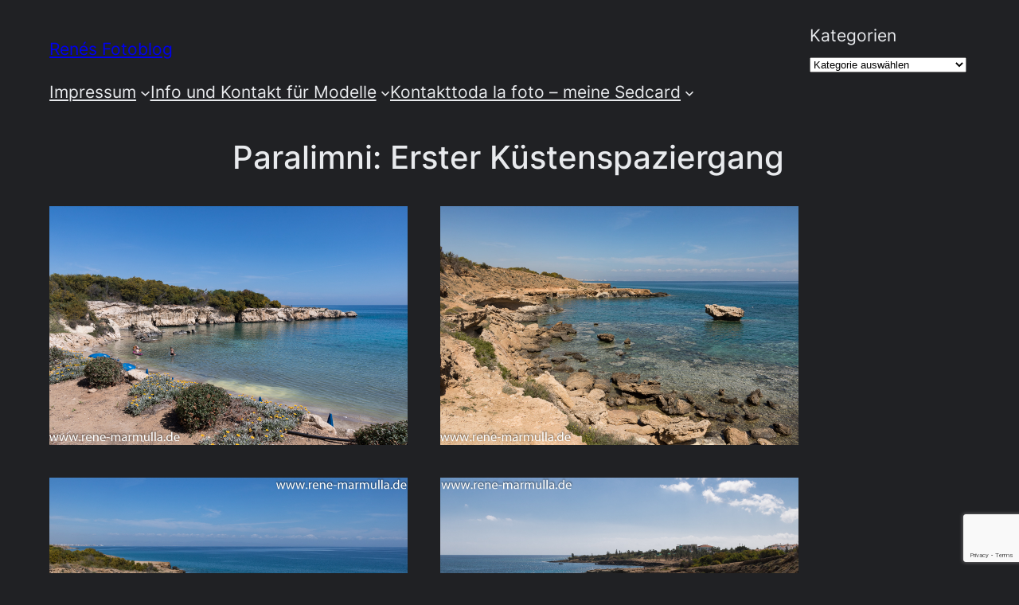

--- FILE ---
content_type: text/html; charset=utf-8
request_url: https://www.google.com/recaptcha/api2/anchor?ar=1&k=6Ld5PRIhAAAAALWuFXPaCJoNq83f_mLQTza6VpaZ&co=aHR0cHM6Ly93d3cucmVuZS1tYXJtdWxsYS5kZTo0NDM.&hl=en&v=PoyoqOPhxBO7pBk68S4YbpHZ&size=invisible&anchor-ms=20000&execute-ms=30000&cb=gf7k84ymcwft
body_size: 48566
content:
<!DOCTYPE HTML><html dir="ltr" lang="en"><head><meta http-equiv="Content-Type" content="text/html; charset=UTF-8">
<meta http-equiv="X-UA-Compatible" content="IE=edge">
<title>reCAPTCHA</title>
<style type="text/css">
/* cyrillic-ext */
@font-face {
  font-family: 'Roboto';
  font-style: normal;
  font-weight: 400;
  font-stretch: 100%;
  src: url(//fonts.gstatic.com/s/roboto/v48/KFO7CnqEu92Fr1ME7kSn66aGLdTylUAMa3GUBHMdazTgWw.woff2) format('woff2');
  unicode-range: U+0460-052F, U+1C80-1C8A, U+20B4, U+2DE0-2DFF, U+A640-A69F, U+FE2E-FE2F;
}
/* cyrillic */
@font-face {
  font-family: 'Roboto';
  font-style: normal;
  font-weight: 400;
  font-stretch: 100%;
  src: url(//fonts.gstatic.com/s/roboto/v48/KFO7CnqEu92Fr1ME7kSn66aGLdTylUAMa3iUBHMdazTgWw.woff2) format('woff2');
  unicode-range: U+0301, U+0400-045F, U+0490-0491, U+04B0-04B1, U+2116;
}
/* greek-ext */
@font-face {
  font-family: 'Roboto';
  font-style: normal;
  font-weight: 400;
  font-stretch: 100%;
  src: url(//fonts.gstatic.com/s/roboto/v48/KFO7CnqEu92Fr1ME7kSn66aGLdTylUAMa3CUBHMdazTgWw.woff2) format('woff2');
  unicode-range: U+1F00-1FFF;
}
/* greek */
@font-face {
  font-family: 'Roboto';
  font-style: normal;
  font-weight: 400;
  font-stretch: 100%;
  src: url(//fonts.gstatic.com/s/roboto/v48/KFO7CnqEu92Fr1ME7kSn66aGLdTylUAMa3-UBHMdazTgWw.woff2) format('woff2');
  unicode-range: U+0370-0377, U+037A-037F, U+0384-038A, U+038C, U+038E-03A1, U+03A3-03FF;
}
/* math */
@font-face {
  font-family: 'Roboto';
  font-style: normal;
  font-weight: 400;
  font-stretch: 100%;
  src: url(//fonts.gstatic.com/s/roboto/v48/KFO7CnqEu92Fr1ME7kSn66aGLdTylUAMawCUBHMdazTgWw.woff2) format('woff2');
  unicode-range: U+0302-0303, U+0305, U+0307-0308, U+0310, U+0312, U+0315, U+031A, U+0326-0327, U+032C, U+032F-0330, U+0332-0333, U+0338, U+033A, U+0346, U+034D, U+0391-03A1, U+03A3-03A9, U+03B1-03C9, U+03D1, U+03D5-03D6, U+03F0-03F1, U+03F4-03F5, U+2016-2017, U+2034-2038, U+203C, U+2040, U+2043, U+2047, U+2050, U+2057, U+205F, U+2070-2071, U+2074-208E, U+2090-209C, U+20D0-20DC, U+20E1, U+20E5-20EF, U+2100-2112, U+2114-2115, U+2117-2121, U+2123-214F, U+2190, U+2192, U+2194-21AE, U+21B0-21E5, U+21F1-21F2, U+21F4-2211, U+2213-2214, U+2216-22FF, U+2308-230B, U+2310, U+2319, U+231C-2321, U+2336-237A, U+237C, U+2395, U+239B-23B7, U+23D0, U+23DC-23E1, U+2474-2475, U+25AF, U+25B3, U+25B7, U+25BD, U+25C1, U+25CA, U+25CC, U+25FB, U+266D-266F, U+27C0-27FF, U+2900-2AFF, U+2B0E-2B11, U+2B30-2B4C, U+2BFE, U+3030, U+FF5B, U+FF5D, U+1D400-1D7FF, U+1EE00-1EEFF;
}
/* symbols */
@font-face {
  font-family: 'Roboto';
  font-style: normal;
  font-weight: 400;
  font-stretch: 100%;
  src: url(//fonts.gstatic.com/s/roboto/v48/KFO7CnqEu92Fr1ME7kSn66aGLdTylUAMaxKUBHMdazTgWw.woff2) format('woff2');
  unicode-range: U+0001-000C, U+000E-001F, U+007F-009F, U+20DD-20E0, U+20E2-20E4, U+2150-218F, U+2190, U+2192, U+2194-2199, U+21AF, U+21E6-21F0, U+21F3, U+2218-2219, U+2299, U+22C4-22C6, U+2300-243F, U+2440-244A, U+2460-24FF, U+25A0-27BF, U+2800-28FF, U+2921-2922, U+2981, U+29BF, U+29EB, U+2B00-2BFF, U+4DC0-4DFF, U+FFF9-FFFB, U+10140-1018E, U+10190-1019C, U+101A0, U+101D0-101FD, U+102E0-102FB, U+10E60-10E7E, U+1D2C0-1D2D3, U+1D2E0-1D37F, U+1F000-1F0FF, U+1F100-1F1AD, U+1F1E6-1F1FF, U+1F30D-1F30F, U+1F315, U+1F31C, U+1F31E, U+1F320-1F32C, U+1F336, U+1F378, U+1F37D, U+1F382, U+1F393-1F39F, U+1F3A7-1F3A8, U+1F3AC-1F3AF, U+1F3C2, U+1F3C4-1F3C6, U+1F3CA-1F3CE, U+1F3D4-1F3E0, U+1F3ED, U+1F3F1-1F3F3, U+1F3F5-1F3F7, U+1F408, U+1F415, U+1F41F, U+1F426, U+1F43F, U+1F441-1F442, U+1F444, U+1F446-1F449, U+1F44C-1F44E, U+1F453, U+1F46A, U+1F47D, U+1F4A3, U+1F4B0, U+1F4B3, U+1F4B9, U+1F4BB, U+1F4BF, U+1F4C8-1F4CB, U+1F4D6, U+1F4DA, U+1F4DF, U+1F4E3-1F4E6, U+1F4EA-1F4ED, U+1F4F7, U+1F4F9-1F4FB, U+1F4FD-1F4FE, U+1F503, U+1F507-1F50B, U+1F50D, U+1F512-1F513, U+1F53E-1F54A, U+1F54F-1F5FA, U+1F610, U+1F650-1F67F, U+1F687, U+1F68D, U+1F691, U+1F694, U+1F698, U+1F6AD, U+1F6B2, U+1F6B9-1F6BA, U+1F6BC, U+1F6C6-1F6CF, U+1F6D3-1F6D7, U+1F6E0-1F6EA, U+1F6F0-1F6F3, U+1F6F7-1F6FC, U+1F700-1F7FF, U+1F800-1F80B, U+1F810-1F847, U+1F850-1F859, U+1F860-1F887, U+1F890-1F8AD, U+1F8B0-1F8BB, U+1F8C0-1F8C1, U+1F900-1F90B, U+1F93B, U+1F946, U+1F984, U+1F996, U+1F9E9, U+1FA00-1FA6F, U+1FA70-1FA7C, U+1FA80-1FA89, U+1FA8F-1FAC6, U+1FACE-1FADC, U+1FADF-1FAE9, U+1FAF0-1FAF8, U+1FB00-1FBFF;
}
/* vietnamese */
@font-face {
  font-family: 'Roboto';
  font-style: normal;
  font-weight: 400;
  font-stretch: 100%;
  src: url(//fonts.gstatic.com/s/roboto/v48/KFO7CnqEu92Fr1ME7kSn66aGLdTylUAMa3OUBHMdazTgWw.woff2) format('woff2');
  unicode-range: U+0102-0103, U+0110-0111, U+0128-0129, U+0168-0169, U+01A0-01A1, U+01AF-01B0, U+0300-0301, U+0303-0304, U+0308-0309, U+0323, U+0329, U+1EA0-1EF9, U+20AB;
}
/* latin-ext */
@font-face {
  font-family: 'Roboto';
  font-style: normal;
  font-weight: 400;
  font-stretch: 100%;
  src: url(//fonts.gstatic.com/s/roboto/v48/KFO7CnqEu92Fr1ME7kSn66aGLdTylUAMa3KUBHMdazTgWw.woff2) format('woff2');
  unicode-range: U+0100-02BA, U+02BD-02C5, U+02C7-02CC, U+02CE-02D7, U+02DD-02FF, U+0304, U+0308, U+0329, U+1D00-1DBF, U+1E00-1E9F, U+1EF2-1EFF, U+2020, U+20A0-20AB, U+20AD-20C0, U+2113, U+2C60-2C7F, U+A720-A7FF;
}
/* latin */
@font-face {
  font-family: 'Roboto';
  font-style: normal;
  font-weight: 400;
  font-stretch: 100%;
  src: url(//fonts.gstatic.com/s/roboto/v48/KFO7CnqEu92Fr1ME7kSn66aGLdTylUAMa3yUBHMdazQ.woff2) format('woff2');
  unicode-range: U+0000-00FF, U+0131, U+0152-0153, U+02BB-02BC, U+02C6, U+02DA, U+02DC, U+0304, U+0308, U+0329, U+2000-206F, U+20AC, U+2122, U+2191, U+2193, U+2212, U+2215, U+FEFF, U+FFFD;
}
/* cyrillic-ext */
@font-face {
  font-family: 'Roboto';
  font-style: normal;
  font-weight: 500;
  font-stretch: 100%;
  src: url(//fonts.gstatic.com/s/roboto/v48/KFO7CnqEu92Fr1ME7kSn66aGLdTylUAMa3GUBHMdazTgWw.woff2) format('woff2');
  unicode-range: U+0460-052F, U+1C80-1C8A, U+20B4, U+2DE0-2DFF, U+A640-A69F, U+FE2E-FE2F;
}
/* cyrillic */
@font-face {
  font-family: 'Roboto';
  font-style: normal;
  font-weight: 500;
  font-stretch: 100%;
  src: url(//fonts.gstatic.com/s/roboto/v48/KFO7CnqEu92Fr1ME7kSn66aGLdTylUAMa3iUBHMdazTgWw.woff2) format('woff2');
  unicode-range: U+0301, U+0400-045F, U+0490-0491, U+04B0-04B1, U+2116;
}
/* greek-ext */
@font-face {
  font-family: 'Roboto';
  font-style: normal;
  font-weight: 500;
  font-stretch: 100%;
  src: url(//fonts.gstatic.com/s/roboto/v48/KFO7CnqEu92Fr1ME7kSn66aGLdTylUAMa3CUBHMdazTgWw.woff2) format('woff2');
  unicode-range: U+1F00-1FFF;
}
/* greek */
@font-face {
  font-family: 'Roboto';
  font-style: normal;
  font-weight: 500;
  font-stretch: 100%;
  src: url(//fonts.gstatic.com/s/roboto/v48/KFO7CnqEu92Fr1ME7kSn66aGLdTylUAMa3-UBHMdazTgWw.woff2) format('woff2');
  unicode-range: U+0370-0377, U+037A-037F, U+0384-038A, U+038C, U+038E-03A1, U+03A3-03FF;
}
/* math */
@font-face {
  font-family: 'Roboto';
  font-style: normal;
  font-weight: 500;
  font-stretch: 100%;
  src: url(//fonts.gstatic.com/s/roboto/v48/KFO7CnqEu92Fr1ME7kSn66aGLdTylUAMawCUBHMdazTgWw.woff2) format('woff2');
  unicode-range: U+0302-0303, U+0305, U+0307-0308, U+0310, U+0312, U+0315, U+031A, U+0326-0327, U+032C, U+032F-0330, U+0332-0333, U+0338, U+033A, U+0346, U+034D, U+0391-03A1, U+03A3-03A9, U+03B1-03C9, U+03D1, U+03D5-03D6, U+03F0-03F1, U+03F4-03F5, U+2016-2017, U+2034-2038, U+203C, U+2040, U+2043, U+2047, U+2050, U+2057, U+205F, U+2070-2071, U+2074-208E, U+2090-209C, U+20D0-20DC, U+20E1, U+20E5-20EF, U+2100-2112, U+2114-2115, U+2117-2121, U+2123-214F, U+2190, U+2192, U+2194-21AE, U+21B0-21E5, U+21F1-21F2, U+21F4-2211, U+2213-2214, U+2216-22FF, U+2308-230B, U+2310, U+2319, U+231C-2321, U+2336-237A, U+237C, U+2395, U+239B-23B7, U+23D0, U+23DC-23E1, U+2474-2475, U+25AF, U+25B3, U+25B7, U+25BD, U+25C1, U+25CA, U+25CC, U+25FB, U+266D-266F, U+27C0-27FF, U+2900-2AFF, U+2B0E-2B11, U+2B30-2B4C, U+2BFE, U+3030, U+FF5B, U+FF5D, U+1D400-1D7FF, U+1EE00-1EEFF;
}
/* symbols */
@font-face {
  font-family: 'Roboto';
  font-style: normal;
  font-weight: 500;
  font-stretch: 100%;
  src: url(//fonts.gstatic.com/s/roboto/v48/KFO7CnqEu92Fr1ME7kSn66aGLdTylUAMaxKUBHMdazTgWw.woff2) format('woff2');
  unicode-range: U+0001-000C, U+000E-001F, U+007F-009F, U+20DD-20E0, U+20E2-20E4, U+2150-218F, U+2190, U+2192, U+2194-2199, U+21AF, U+21E6-21F0, U+21F3, U+2218-2219, U+2299, U+22C4-22C6, U+2300-243F, U+2440-244A, U+2460-24FF, U+25A0-27BF, U+2800-28FF, U+2921-2922, U+2981, U+29BF, U+29EB, U+2B00-2BFF, U+4DC0-4DFF, U+FFF9-FFFB, U+10140-1018E, U+10190-1019C, U+101A0, U+101D0-101FD, U+102E0-102FB, U+10E60-10E7E, U+1D2C0-1D2D3, U+1D2E0-1D37F, U+1F000-1F0FF, U+1F100-1F1AD, U+1F1E6-1F1FF, U+1F30D-1F30F, U+1F315, U+1F31C, U+1F31E, U+1F320-1F32C, U+1F336, U+1F378, U+1F37D, U+1F382, U+1F393-1F39F, U+1F3A7-1F3A8, U+1F3AC-1F3AF, U+1F3C2, U+1F3C4-1F3C6, U+1F3CA-1F3CE, U+1F3D4-1F3E0, U+1F3ED, U+1F3F1-1F3F3, U+1F3F5-1F3F7, U+1F408, U+1F415, U+1F41F, U+1F426, U+1F43F, U+1F441-1F442, U+1F444, U+1F446-1F449, U+1F44C-1F44E, U+1F453, U+1F46A, U+1F47D, U+1F4A3, U+1F4B0, U+1F4B3, U+1F4B9, U+1F4BB, U+1F4BF, U+1F4C8-1F4CB, U+1F4D6, U+1F4DA, U+1F4DF, U+1F4E3-1F4E6, U+1F4EA-1F4ED, U+1F4F7, U+1F4F9-1F4FB, U+1F4FD-1F4FE, U+1F503, U+1F507-1F50B, U+1F50D, U+1F512-1F513, U+1F53E-1F54A, U+1F54F-1F5FA, U+1F610, U+1F650-1F67F, U+1F687, U+1F68D, U+1F691, U+1F694, U+1F698, U+1F6AD, U+1F6B2, U+1F6B9-1F6BA, U+1F6BC, U+1F6C6-1F6CF, U+1F6D3-1F6D7, U+1F6E0-1F6EA, U+1F6F0-1F6F3, U+1F6F7-1F6FC, U+1F700-1F7FF, U+1F800-1F80B, U+1F810-1F847, U+1F850-1F859, U+1F860-1F887, U+1F890-1F8AD, U+1F8B0-1F8BB, U+1F8C0-1F8C1, U+1F900-1F90B, U+1F93B, U+1F946, U+1F984, U+1F996, U+1F9E9, U+1FA00-1FA6F, U+1FA70-1FA7C, U+1FA80-1FA89, U+1FA8F-1FAC6, U+1FACE-1FADC, U+1FADF-1FAE9, U+1FAF0-1FAF8, U+1FB00-1FBFF;
}
/* vietnamese */
@font-face {
  font-family: 'Roboto';
  font-style: normal;
  font-weight: 500;
  font-stretch: 100%;
  src: url(//fonts.gstatic.com/s/roboto/v48/KFO7CnqEu92Fr1ME7kSn66aGLdTylUAMa3OUBHMdazTgWw.woff2) format('woff2');
  unicode-range: U+0102-0103, U+0110-0111, U+0128-0129, U+0168-0169, U+01A0-01A1, U+01AF-01B0, U+0300-0301, U+0303-0304, U+0308-0309, U+0323, U+0329, U+1EA0-1EF9, U+20AB;
}
/* latin-ext */
@font-face {
  font-family: 'Roboto';
  font-style: normal;
  font-weight: 500;
  font-stretch: 100%;
  src: url(//fonts.gstatic.com/s/roboto/v48/KFO7CnqEu92Fr1ME7kSn66aGLdTylUAMa3KUBHMdazTgWw.woff2) format('woff2');
  unicode-range: U+0100-02BA, U+02BD-02C5, U+02C7-02CC, U+02CE-02D7, U+02DD-02FF, U+0304, U+0308, U+0329, U+1D00-1DBF, U+1E00-1E9F, U+1EF2-1EFF, U+2020, U+20A0-20AB, U+20AD-20C0, U+2113, U+2C60-2C7F, U+A720-A7FF;
}
/* latin */
@font-face {
  font-family: 'Roboto';
  font-style: normal;
  font-weight: 500;
  font-stretch: 100%;
  src: url(//fonts.gstatic.com/s/roboto/v48/KFO7CnqEu92Fr1ME7kSn66aGLdTylUAMa3yUBHMdazQ.woff2) format('woff2');
  unicode-range: U+0000-00FF, U+0131, U+0152-0153, U+02BB-02BC, U+02C6, U+02DA, U+02DC, U+0304, U+0308, U+0329, U+2000-206F, U+20AC, U+2122, U+2191, U+2193, U+2212, U+2215, U+FEFF, U+FFFD;
}
/* cyrillic-ext */
@font-face {
  font-family: 'Roboto';
  font-style: normal;
  font-weight: 900;
  font-stretch: 100%;
  src: url(//fonts.gstatic.com/s/roboto/v48/KFO7CnqEu92Fr1ME7kSn66aGLdTylUAMa3GUBHMdazTgWw.woff2) format('woff2');
  unicode-range: U+0460-052F, U+1C80-1C8A, U+20B4, U+2DE0-2DFF, U+A640-A69F, U+FE2E-FE2F;
}
/* cyrillic */
@font-face {
  font-family: 'Roboto';
  font-style: normal;
  font-weight: 900;
  font-stretch: 100%;
  src: url(//fonts.gstatic.com/s/roboto/v48/KFO7CnqEu92Fr1ME7kSn66aGLdTylUAMa3iUBHMdazTgWw.woff2) format('woff2');
  unicode-range: U+0301, U+0400-045F, U+0490-0491, U+04B0-04B1, U+2116;
}
/* greek-ext */
@font-face {
  font-family: 'Roboto';
  font-style: normal;
  font-weight: 900;
  font-stretch: 100%;
  src: url(//fonts.gstatic.com/s/roboto/v48/KFO7CnqEu92Fr1ME7kSn66aGLdTylUAMa3CUBHMdazTgWw.woff2) format('woff2');
  unicode-range: U+1F00-1FFF;
}
/* greek */
@font-face {
  font-family: 'Roboto';
  font-style: normal;
  font-weight: 900;
  font-stretch: 100%;
  src: url(//fonts.gstatic.com/s/roboto/v48/KFO7CnqEu92Fr1ME7kSn66aGLdTylUAMa3-UBHMdazTgWw.woff2) format('woff2');
  unicode-range: U+0370-0377, U+037A-037F, U+0384-038A, U+038C, U+038E-03A1, U+03A3-03FF;
}
/* math */
@font-face {
  font-family: 'Roboto';
  font-style: normal;
  font-weight: 900;
  font-stretch: 100%;
  src: url(//fonts.gstatic.com/s/roboto/v48/KFO7CnqEu92Fr1ME7kSn66aGLdTylUAMawCUBHMdazTgWw.woff2) format('woff2');
  unicode-range: U+0302-0303, U+0305, U+0307-0308, U+0310, U+0312, U+0315, U+031A, U+0326-0327, U+032C, U+032F-0330, U+0332-0333, U+0338, U+033A, U+0346, U+034D, U+0391-03A1, U+03A3-03A9, U+03B1-03C9, U+03D1, U+03D5-03D6, U+03F0-03F1, U+03F4-03F5, U+2016-2017, U+2034-2038, U+203C, U+2040, U+2043, U+2047, U+2050, U+2057, U+205F, U+2070-2071, U+2074-208E, U+2090-209C, U+20D0-20DC, U+20E1, U+20E5-20EF, U+2100-2112, U+2114-2115, U+2117-2121, U+2123-214F, U+2190, U+2192, U+2194-21AE, U+21B0-21E5, U+21F1-21F2, U+21F4-2211, U+2213-2214, U+2216-22FF, U+2308-230B, U+2310, U+2319, U+231C-2321, U+2336-237A, U+237C, U+2395, U+239B-23B7, U+23D0, U+23DC-23E1, U+2474-2475, U+25AF, U+25B3, U+25B7, U+25BD, U+25C1, U+25CA, U+25CC, U+25FB, U+266D-266F, U+27C0-27FF, U+2900-2AFF, U+2B0E-2B11, U+2B30-2B4C, U+2BFE, U+3030, U+FF5B, U+FF5D, U+1D400-1D7FF, U+1EE00-1EEFF;
}
/* symbols */
@font-face {
  font-family: 'Roboto';
  font-style: normal;
  font-weight: 900;
  font-stretch: 100%;
  src: url(//fonts.gstatic.com/s/roboto/v48/KFO7CnqEu92Fr1ME7kSn66aGLdTylUAMaxKUBHMdazTgWw.woff2) format('woff2');
  unicode-range: U+0001-000C, U+000E-001F, U+007F-009F, U+20DD-20E0, U+20E2-20E4, U+2150-218F, U+2190, U+2192, U+2194-2199, U+21AF, U+21E6-21F0, U+21F3, U+2218-2219, U+2299, U+22C4-22C6, U+2300-243F, U+2440-244A, U+2460-24FF, U+25A0-27BF, U+2800-28FF, U+2921-2922, U+2981, U+29BF, U+29EB, U+2B00-2BFF, U+4DC0-4DFF, U+FFF9-FFFB, U+10140-1018E, U+10190-1019C, U+101A0, U+101D0-101FD, U+102E0-102FB, U+10E60-10E7E, U+1D2C0-1D2D3, U+1D2E0-1D37F, U+1F000-1F0FF, U+1F100-1F1AD, U+1F1E6-1F1FF, U+1F30D-1F30F, U+1F315, U+1F31C, U+1F31E, U+1F320-1F32C, U+1F336, U+1F378, U+1F37D, U+1F382, U+1F393-1F39F, U+1F3A7-1F3A8, U+1F3AC-1F3AF, U+1F3C2, U+1F3C4-1F3C6, U+1F3CA-1F3CE, U+1F3D4-1F3E0, U+1F3ED, U+1F3F1-1F3F3, U+1F3F5-1F3F7, U+1F408, U+1F415, U+1F41F, U+1F426, U+1F43F, U+1F441-1F442, U+1F444, U+1F446-1F449, U+1F44C-1F44E, U+1F453, U+1F46A, U+1F47D, U+1F4A3, U+1F4B0, U+1F4B3, U+1F4B9, U+1F4BB, U+1F4BF, U+1F4C8-1F4CB, U+1F4D6, U+1F4DA, U+1F4DF, U+1F4E3-1F4E6, U+1F4EA-1F4ED, U+1F4F7, U+1F4F9-1F4FB, U+1F4FD-1F4FE, U+1F503, U+1F507-1F50B, U+1F50D, U+1F512-1F513, U+1F53E-1F54A, U+1F54F-1F5FA, U+1F610, U+1F650-1F67F, U+1F687, U+1F68D, U+1F691, U+1F694, U+1F698, U+1F6AD, U+1F6B2, U+1F6B9-1F6BA, U+1F6BC, U+1F6C6-1F6CF, U+1F6D3-1F6D7, U+1F6E0-1F6EA, U+1F6F0-1F6F3, U+1F6F7-1F6FC, U+1F700-1F7FF, U+1F800-1F80B, U+1F810-1F847, U+1F850-1F859, U+1F860-1F887, U+1F890-1F8AD, U+1F8B0-1F8BB, U+1F8C0-1F8C1, U+1F900-1F90B, U+1F93B, U+1F946, U+1F984, U+1F996, U+1F9E9, U+1FA00-1FA6F, U+1FA70-1FA7C, U+1FA80-1FA89, U+1FA8F-1FAC6, U+1FACE-1FADC, U+1FADF-1FAE9, U+1FAF0-1FAF8, U+1FB00-1FBFF;
}
/* vietnamese */
@font-face {
  font-family: 'Roboto';
  font-style: normal;
  font-weight: 900;
  font-stretch: 100%;
  src: url(//fonts.gstatic.com/s/roboto/v48/KFO7CnqEu92Fr1ME7kSn66aGLdTylUAMa3OUBHMdazTgWw.woff2) format('woff2');
  unicode-range: U+0102-0103, U+0110-0111, U+0128-0129, U+0168-0169, U+01A0-01A1, U+01AF-01B0, U+0300-0301, U+0303-0304, U+0308-0309, U+0323, U+0329, U+1EA0-1EF9, U+20AB;
}
/* latin-ext */
@font-face {
  font-family: 'Roboto';
  font-style: normal;
  font-weight: 900;
  font-stretch: 100%;
  src: url(//fonts.gstatic.com/s/roboto/v48/KFO7CnqEu92Fr1ME7kSn66aGLdTylUAMa3KUBHMdazTgWw.woff2) format('woff2');
  unicode-range: U+0100-02BA, U+02BD-02C5, U+02C7-02CC, U+02CE-02D7, U+02DD-02FF, U+0304, U+0308, U+0329, U+1D00-1DBF, U+1E00-1E9F, U+1EF2-1EFF, U+2020, U+20A0-20AB, U+20AD-20C0, U+2113, U+2C60-2C7F, U+A720-A7FF;
}
/* latin */
@font-face {
  font-family: 'Roboto';
  font-style: normal;
  font-weight: 900;
  font-stretch: 100%;
  src: url(//fonts.gstatic.com/s/roboto/v48/KFO7CnqEu92Fr1ME7kSn66aGLdTylUAMa3yUBHMdazQ.woff2) format('woff2');
  unicode-range: U+0000-00FF, U+0131, U+0152-0153, U+02BB-02BC, U+02C6, U+02DA, U+02DC, U+0304, U+0308, U+0329, U+2000-206F, U+20AC, U+2122, U+2191, U+2193, U+2212, U+2215, U+FEFF, U+FFFD;
}

</style>
<link rel="stylesheet" type="text/css" href="https://www.gstatic.com/recaptcha/releases/PoyoqOPhxBO7pBk68S4YbpHZ/styles__ltr.css">
<script nonce="c1hD9GgCiPHoqH9cRivGxQ" type="text/javascript">window['__recaptcha_api'] = 'https://www.google.com/recaptcha/api2/';</script>
<script type="text/javascript" src="https://www.gstatic.com/recaptcha/releases/PoyoqOPhxBO7pBk68S4YbpHZ/recaptcha__en.js" nonce="c1hD9GgCiPHoqH9cRivGxQ">
      
    </script></head>
<body><div id="rc-anchor-alert" class="rc-anchor-alert"></div>
<input type="hidden" id="recaptcha-token" value="[base64]">
<script type="text/javascript" nonce="c1hD9GgCiPHoqH9cRivGxQ">
      recaptcha.anchor.Main.init("[\x22ainput\x22,[\x22bgdata\x22,\x22\x22,\[base64]/[base64]/[base64]/ZyhXLGgpOnEoW04sMjEsbF0sVywwKSxoKSxmYWxzZSxmYWxzZSl9Y2F0Y2goayl7RygzNTgsVyk/[base64]/[base64]/[base64]/[base64]/[base64]/[base64]/[base64]/bmV3IEJbT10oRFswXSk6dz09Mj9uZXcgQltPXShEWzBdLERbMV0pOnc9PTM/bmV3IEJbT10oRFswXSxEWzFdLERbMl0pOnc9PTQ/[base64]/[base64]/[base64]/[base64]/[base64]\\u003d\x22,\[base64]\\u003d\x22,\[base64]/Dvh/[base64]/DqmVvw6zCkgnDrBzDiMOrwqkyf2TCn8KqYhpzwrQ3woIaw63ClcK8VBpuwoTCoMKsw74lZWLDksOUw7rChUhhw7HDkcK+CgpxdcODLMOxw4nDsAnDlsOcwq/[base64]/[base64]/AVl/Qx/CtRMxwrwRwqZrHcOCw6/Ct8O9w7Mqw5ICen84Z0jCq8KFfSDDvcOId8KneQvCrMKqw47Dn8O6EsOXwq8CRyg5woPDnsOuZ0nCicOww5LCp8Ojwps3IcKWTExvOnRCOsO2JcK8QcOsdADDtg/[base64]/DosOxw4zCsS/Cs8KUDcKawr3CjcOpdyvDscKOwonCtB3CllEMw5HDri8jw4ZUQz7CksK/wrnDmlHCk0nCv8KIwqVrw6MOw7IGwqZdwq7DkRNpBsOpU8Kyw7nChgcsw5QkwpA2csOkwrfCkxHCpMKdH8OdXMKzwoPDjnnCqhRewrDCi8ONw78rwqluw7vCisOqdQzDqExWOWTCnC/DhCjChS8MChnCtcKSBD1kwqzCoW/DoMONL8OuCGgrfMOAZsKbw5XCvGjCusKfCsKtw77CpsKSw4p/KkHCt8KEw75Rw4/DpsOZCsKmRcKawojCi8O1wpMvRsO9b8KddsOywqIdw5dzRUYnBSvClMK/L3vDvcOvw5ZSwrLDtMOUGT/CuxN+w6TCsV8Yb34nH8O4X8KHHDAew6vCsidow6TCvHMEecKTMCnDgsOYw5UWwrlMw4oJw4vCrsKWw7zDjhbCtnZPw4krZMOlRULDrcODGsOINSTDqSs+w5/CvEzCicOZw6TCiGBtMyDChMKAw4FGWcKPwqRhwonDni3DtCwhw7wdw4MkwqbDijhcw4MqDcKiVi1gbAXDtMOrQAPCjMOCwpJGwqNIw5nCrsOVw5MzXsO1w68uaB/Dp8Kew5Bvwo0becOmwoF/BsKFwqfCrkjDoEbCqcOJwqVOWVwOw55UdMKWTXk6wrEeNMKtwqDCn05OG8K7b8KRU8KkEsOZECDDvEvDo8KVVsKbLlBuw7NdLg/DssKCwogcasOJCsOww5rDlhPChTrDkDxuI8K2GcKqwqzDgnDCvSRDSArDpTQAw4x8w5xaw67Cg07DlMOvPhbDrsO9wpcCAMK/wqDDknjCgMK7wp8zw6Z1dcKDesO+EcKzQcK3NsOCXGPCnHPCqcONw4rDtibChhkxw6oYHWTDgcKXw4bDocOOZGPDkD/DqcKMw57Dr1pFe8Kewr95w5/DmSLDhsKtwo0Lwq0tV03DpjspUDnCmcOaSMOgP8KPwr3DtCgRd8Oyw5g6w6bCoUA+d8O8wogQwqbDscKcw4lwwqkYAQxvwoAMOQ7DtcKLw5IXw4/Dij09wpI/HCJscAnCo2ZBworDusK3cMKfe8ODfCPDucKzw7XDn8O5w61GwrgYNwDCnmfDvjFRwqPDrUkeKlLDi1VIaz0dwpXDtsK5w7Vfw6jCp8OUCcOQBsK2AMKIG0ALwqbDjzDDhzTCpV3DsxzCu8OsfcOEdlMtGnZNOMOqw6BAw4xvVsKmwq/[base64]/wr8Vw6hpw5s5HMO8KMK2d1nChCRXPwzCvMOywq3DvcKBwrJ2UMOYAl/Cl3bCn1V5woULR8KtcHBcw6pXw4DDrcOwwp8Jf18FwoAtHGLCjsK7VStkO3VGE0BdeW1vwp1qw5XCnAgRwpMEw4k2woU4w5Qpw6IBwqc3w73DrivClQZ7w5HDhUJQAhABA1szwoJGIkgRCTPCgcOZwr/[base64]/DrgXCmnVUMkDDsMKiB1otwosCwoNtcxDDkxTDvsKpw4MKw4/[base64]/DoitrIW7ClC/[base64]/Di27DpRklw7HDn8OXw5AFdsOmPRI4AsOTXHLChSPDjMO2cSAMXMKERCMIwqIQP2PDpww1CmPDosKQwooKFnvCp1DDmn/DnhQqwrZWw5jDmsOcwpTCtMKww57DrEnCmsKDUmXCj8OLCcKkwqIOE8KtSMO8w5Qsw6IudRnDi1XDt1E4MMOTOn3CiD7DjFshWSxew61ew4hnwrs7w7nDp3fDtMODw6NJUsKVJmTCqj8Vwq/DosOxckhxZ8OcGcOmTDTCqsK2Kipjw7UgOcOGTcO2NHJLaMOjw63DollywpJ4w7zDkX/CoxrDlg5MfS3ClsKTwrPCucKMUUXCmsOXdycfJlR/w7vCisK2ZcKBKRDCusOtByd6VGApw4oPfcKswoHCgsO7wqd/[base64]/XcK5w71wLwMIwobCnw3DkWZUwqPDlxTDgwnCqRB+wrgAw7/DjklrdXnDum/[base64]/wpjCocOROsKUdMO4woXCssOBw5hFVXZ6UsOEQlFeMFoLw4vCmMKsUG1HSmFnMsKtwp5gw4Fmw5Qewpsjw7HClUA1L8Oxw5teQsOjwp/Cmwcxw4/[base64]/CvCvDjcK3wqdec8OqBn03w5dRw4jCmMKpw5d5JzM4w6fDgsKtIMOMw4vDjMO3w6Bawo8VLjl/[base64]/DlsK3FlPChEhpTsKjB8KHIVg6wpTDrMOQwofDozYeBMOtw47CgsKww4AMw5FZw6ZwwrnDvcONY8O4NsOJw5oQwpwcGMKobU4lw4nCkxslw6bCjww+wqLDjEPCn0gLw7/CoMOiw55EGCPDpsOmwooAO8O7ZsK7woolI8OfFGo7bn/DgcK1X8O4FMKuKQF7f8OmdMK4fU9AEDLDq8Kuw7xdWsKDakwSDkJvw7nCo8OBf0nDui/DkQHDnh3CvMKDwpUWJsONwrnCtw/CgcOjYw/Dp100VA1BbsKCb8KweGLDqzd0w54uJHPDrcKew63CrcOffAdbw7vCrH1yfnTCg8OlwpvDtMOhw5jDqMOTw6fCgcORwph2QzHCrMKZGVAOJcOCw4Ynw4nDucOHwqHDrWrDq8O/wrTCpcOZw44ZP8KvdGjDmcKOJcK3T8Oawq/DpzZVwpx2wqQqSsK6GhDDjcKew5vCvn/CuMOYwprCgsOWYU00w6jCmsKdwrXDtz5xwrtuLMKEwr0IGMOGw5V6woYdSWd+VnbDqxNbTnFKw6xAwrDCosKvwo/DvVFPwohtwoc1Mk0Iw5PDicORdcKIRMKWUcKVdyo6w5V6w4zDvEnDkjvCkW07AcK3wp15F8OvwoFYwobDu2vDiGIdwo7DscK8w77CrcOSFcKLwqTDncOhwrV8Z8K+fTdow67CusOJwr/[base64]/DqXTCqsOvdyPDjsOneMOEY8KBwoHDv8KoM2Isw7rDjw55OcKrwqovSB/DljYrwphUG0Acw6bCq0dxwoXDp8OaccKBwq7DmyrDiSg/w4LCkxJyUWUBMVnClydhIsO6RinDrsO0wqJQaA9twqgHwqAPOVbCqcKUd3pIEWQewpDCv8OXEDLDsX7DlmY8aMOUVsKVwrM3wqTCvMOzw7/ChcOjw6kdM8KVwodFEsKTw4/DtRrDlcOxwrzCkiF6w6PCmmvCkirCmMOUfCTDrE12w6/[base64]/[base64]/aVjDrsOwwpnCn8Ojw6LCtcOZUsOIdV7DkcKMLMKuwo47ZAzDlMOvw4kcU8KfwrzDsTYhf8OmdcKewr7DtsKVFgLDs8K0HMK/w4LDkwjCvS/DssOXChMYwrrDlcOwZSIdw7hqwqEXPcO+wq5UEMK/wpjCqR/DnBMFM8Kvw43CjXhiw4/CoCtlw65Hw4Bqw6hnCgXDl1/CuW/[base64]/DoMOMOsOBw5/ChMK3GjDDvcK0DcOuwqg/EzdDCcKMw6FwH8KtwobCuQDClMKgQFLCiXrDqMKIUsKZw4LDp8Kgw4cww6sGwqkIw5wVwr3Dr1dVwrXDrsOKcnl/w4MowqVIw4w3w6stAMKqwp7CmR5FPsKpAsOOw4PDq8K5IBHChXzCmMOjEMKRJWjCosOSw4jDrMKAQ3zDvWwXwrgqw6DCm1kMw4gzXyHDj8KqKsOvwq7CuhIWwqADBTTCgyvCuFI0P8O/HjrDuRHDsWPDn8KKSMKgambDl8ONByARUMKVKBLClMKeFcK4dcKkwroZYwDDi8KLA8ONC8K8wo/Dt8KCw4fDq2PCn346MsO1PkbDucKgwo4Fwo3Cr8KtwpbCugskw40lwqPCpGbDtSR9NQJuNMOWw63DucOzWsKPScOQaMO8dAR0XgN1I8KRwrhnaDrDsMKuworCk1cGw7PCh3lJLMKiaQrDucK1w4HDmMOAcQF/M8KuaD/[base64]/axAbwpfCqkgETDtvYcK1PsKDwqEiwo9tZsKMCB/DjmLDiMKET2vDvkhlBcKnw4HCt2rDmcKaw7h/eDzCi8K8wqrDvQMYw5LDnwPDhcOEw7zDq3rDoF7CgcOYw4lrXMOuPMKRwr15ZXbDglI4YMKvwr8pwpHCkWPCi03DvcOIwp7DlVPCosO/[base64]/[base64]/[base64]/DpkFuSHE3w4/CtCkhHWt9FFfCpFZ6wp/DgGzClG/[base64]/CiwFNw4LDg8KEw5vDsSB1L8O+VhsLehHCkW/DiBzDtMOuTcOjXkYgAsO6wpxZWMKPL8K1wo0RGMKwwp/Dq8K9woYYbFgZVkQIwq7DiiokE8KVf1LDkMOVRlbDkCTCmcOgw7w+w7rDi8O8wpcpX8K/[base64]/[base64]/CtXA2w4nDpcKhw75/[base64]/Dp8K7w7TDjMKmwoxNIQbCmVbCmlspYlBHwroLPcOjw6fCrMKJwprCosOcw4LCjcK7McKjw6caNMKBDxQZT0nCisOjw6EPwpkuwpQpWMOOwoLCiwFbwpMZRnNxwpQSwrkKJsK6YMOdwpjCtsOrw4t/w6LDkcOawpjDuMO3TBfDjF7DiDIaLRR0QBrCoMOXVcODWcKiAMK/bcO3WMKvDsOZw5zCgQcBdsOCSScow5DCoTXCtMKnwr/CkDfDhgUHw4diwq7CumMXw4HCh8K4wqvDq3LDn2/DsT/CmEwcw7bCnU8hDMKjQ23DmcOADMKIw5fCtC0KdcK9PWbCi0bCvFUaw79vw4TCjT7DgHjDnX/CrHV1Z8OEKcKPIcONV17DkMOywrthw7rDicO7wrPDosO+wpnCoMOLwrjDssOXw6cKY3JXUlXCjsOOC01awqgSw5k2wrrCsRDCisOjDznChQnCgV/CslNmdAXDqg4VVBMAwr0PwqQldQHDisOGw4/DrsOPPh8vw45xHMKIw70RwoVwTsKmw4TCrhU+w6VnwrHDpDZBw7tdworCthfDv0fClMOTw57CksK/KcOrw7jDn3p5wr8iwrI6wopFPMKCw4JrBVFXLAfDiTvCgcOYw77DmQ/DgcKQE3TDusKmw63CqcOww4XCmcKBwrdiw58YwokUaS5CwoI+w4VSw7/[base64]/CjsOQLMODw7F3MsKOwpRUZTjDtRXDpcOCM8OEcMKIw6/DjDQeAcOqDsOUw75Fwpp7wrZHw7dbBsO/[base64]/axDDp8Kew4zCiSzChsK6w4kPw6tfwrkKKcKMwoIuw5NEw5fDrjoFeMOvwrRHw6cIwoXDsRMUbiXChsOIanAOw5rDvsKLwoPClG7Dg8KmGFgDFm0kwocIwrzDrA/DjUhjwq1ncnHCg8KUesOofsKHwpvDqMKPwqLCuQLDgWY2w7rDhcKPwoBaZ8KQAEjCrcOYaXXDkwp6w5d8wr0uNC3CunhEw6rCvMKawp4wwrsKwp/[base64]/CgCnDvsOqwpQ2OsOLPsK7AsK+w44rw4dgwrMyw6pRw50ew5k8H0VmD8Kcwq0ow57CtwkrHTEgw5nCpl5/w5o7w4ZNwprClcOSwqrCgiB4wpQoJcKjD8OFTMKrPsO4R1zDkgdHcQhZwqrCosOhYsObLCrDhsKkWsOjw7d7woXCq3zCgcOgw4LCmRPCqsK3wp3DklzDkHvCi8OWw63DsMKxPMKdNsKJw71/FMK0woAGw4zCqsKjWsOhwqLDkHVbwqPDtFMrw49uw6HCphQxwqjDi8O2w6hWFMKecMOZehDCqih7Zm4PGsOaIMKkw7pVekfDgBHClyvDqsOkwrrCiSU3woPCsFHCtR3Cu8KRDcOlN8KYwqbDpMO9c8K/w4bDgMKHF8OFw6Vnw6NsC8KbOcOUasO5w4wuBE7ClcO3w6/DhXNVAW7CisO7dcOwwol/HMKYw4HDrsKewrjCpMKFwrnCmzLCucKEb8KLJ8KFeMOUwqVyOsOrwr9Aw5JEw6JReUHDnsKPbcO2CynDpMKDw6fCl382wqYHDCsBw7bDtSzCpsKEw7E2wpVZNkDCvsKxTcKgUBAEAsOIwoLCvkrDnBbCn8Kka8K7w4Vdw4LDpAAbw79GwojDm8O/Yxclw4UJaMK5FsOnEydew6DDhsOUYyBYw4bCpEIGw59aMMKYwr08w61sw5oJPMKow6JIw5EfVVZ+NMOSwop/wqHCkncWUWnDjFx5wqfDp8K1wrI2woDCsANoSMOOYMKFCGBzw6Byw5vDl8O1NsK3wrcSw5ojWMK8w5MeTBdoNcKpL8KRwrHDrMOpMMKERU7DlXhdOjkqeEVtwrjDsMOWTMKKM8ObwoXDsTrCrSzDjDpvw7hfw7DDvDwaETQ/W8O2X0Z4wpDCvwDCgcK1w4YJwpjCu8KmwpLCr8K0w7J9wp/ChApDw6fCnMKkw6/CtsO7w6bDr2YwwoF2w6nDicOKwpbCiUbCksObw7MeJSdZNmLDqW1jcBTDrCPDkldebcKHw7DDnkLCiwJhJsKew49vP8KDBVnDrMKMwqQ3BcO8PF/Dq8O5w77DocOjwo/[base64]/w7Z0w4FZH8KWwqLDjcOTwoXCqMOUWxFzV1Btwo4SW3XCp2Raw6TCsnsPVEfDhMKBOTEnMlnDv8Ofw60+w7TDs0bDsV3DsxzDpcO2XmUhNG8CF2gfLcKJwrZYfAgnD8K+RMKPRsOlw7MTAFccd3RVw4bCusKfQVMUQyvDtsK7wr0lw5nDmVcww48iBRs9bsO/wpA0E8OWCWdrw7/DmsKwwqwPwoYAw4wqX8ORw5bChcKFGsOwfT4UwqPCosOTw6fDv0DDnjnDmMKDasOzOGgcwpLChsKJw5c1J3hewpzDjX/CiMOWc8KPwqlMRznCkB7Cr3tRwq5OGiNjw497w5rDl8KYNmvCtXjCg8OPZxjChwPCvcOswqtfwqHDhcOzE07DgGcVCAbDhcOnwp3DocO0wpFzTsOiIcK5w55nHBh2fsOvwrIGw4R3MUY5QBYsYcOkw7U5YgMueXTCqsOEGcOhwpfDun/DpcKZaGHCsQ7Coll1UsOTw4sjw7TCv8KYwqBrw4IOw7EWN2E8MU8XKE3CvMKwNcKzWAgmUsO9wqA9H8OOwr1gdcKgHiduwqlbDcOLwqPCvsOoBjMjwpN5w4PCjRXCtcKAw6VgMxjChcK7w4TChwZGB8KdwoTDvkzCmsKAw7Yow6wLIHHDvcK9wo/DtCHDhsOCTsOHF1RQwobCjWIvWDlDwq9gw4DDlMOkwr3Cu8K5wqrCtUbDhsKbwqMXw6s2w6lUBMKkw4/Cq23CkS/CqkBwKcOmasKyOCdiw6BIasKbwrltwocdfcKQw4VBw5RAfcOIw5pXOMOpOcO2w6ozwpgaMcOJwrpdUwtsVVxZw4QRLQjDqHx9wrvDrGfDnsKGOjnDrcKMwpLDvMOtwpgJwqppIHgSMih7A8OGw7p/Z2YNwpNaccKCwrfDlMOKRBLDjcKXw5kCASrCtAIRwrJ5wr1id8KCwobChjsXYcOlw7A3wqDDvxbCvcO/N8KRM8OYHVHDlQHCgMOcw7TDljYFb8Oaw6jCjsOiHEnDj8ONwqopwpXDsMOlFMOyw4bCkcKQwrvCvcO+w5nCtcOUC8KMw7DDonVhPUnDpsK2w7PDr8KTKRUmL8KLS0VNwpMFw4jDs8Ouwo/[base64]/[base64]/CrDN2PVI5wrXCmA7DrcKYw4/Dm1DCo8OCOCHClsKjCsKewo7CtVU/fMKiLcOUc8K/EsK6w7/CnkjCm8Kvd2AAwpZGKcOqPV0zBcKLLcOXw7bDicKAw5LCgsOAUsKBUTxfw6LCgMKjwqx6wobDn3TClcO5wrnCrlTCmTjDgX4Ow5/Cm2V6w5/CrzjDvGA7w7TDo2XDqcKLCXHCgcORwpFfTcKpJFA9P8KOw45mwo7DjMOsw43Dkgo/S8Knw6bDmcKGw78mwoQpB8OoY2jCvDHDmsKDw4zCncK6wqQAw6bCunDCoxTCucKAw5xpal9HMXXCqW/Dgi3Dt8KiwrrDv8OkLMOEVsODwrkIH8KVwqBfw5tGw4NGwp47eMONw5zCvGLCksK5XzQCLcKkw5XDogsDw4BmccKUQcOvbxLDgl92K2XCjBhZw5kiJsK4IcKdw4bDjC7CgyDDm8K7b8O+wq/ComfClVPCq27CnjpYIsKXwqLCg3c5wpRpw5nCqnZ1AnAqOgNfwozDuxjDuMORURzCn8OxXT5swoN+wqYvwpsjwoDCs15Kw4/CnxrDnMOpLF/[base64]/DhMOcwqsdw5LChFAQFgfDv2M0GVLDnQ87w48ZWT3Cp8O2woTCtDF1w5trw6bDu8KtwoLCrGTClMOjwow6wpHChcOLZ8KZDTMAw58xHcKfVsKUX3xbc8K/[base64]/DlMKEw5sFwpbDl8OSw5hEdxg9w6gEw7rCi8OmbcODwoVvbMO2w4pbJcO+w6lhHBfCgG/[base64]/DhWXCvH/DmQnConLDo8K+wooXe8K0fynCsm/Dp8K8BcOdSSPDokfCpSXDti/CgsOEESJ2wq5Yw7HDo8KFw7HDq2LCl8Khw6XClsOmJynCph/DhMOjO8OlbsOMXMO2ecKMw63CqcOEw5NHWWbCsiTCgcOmTMKRwpXCm8OfG0B4B8K/wrt4XF4hwqx+WRjCoMK/YsKXwqEvZcKBwrgow5XDlMKXw6/Dk8KMw6DCtcKEaVHCpD4Cwp7DggLChFrCjMKlIsOBw59oOMKrw493e8Oaw4l2X20Pw5B6wqLCgcK+w63DvsOaRE4ZcMOhw7LCrVrDiMOBasKPw63DtsOfw7PCvGrDo8OgwpQbEsOXAUVTPsOiJ2rDm1kcacKkHcKbwpxdZsO0wqfCgjQvAH1Yw7Mjw4/CjsOfwq/CncOlUx94EcKWw64EwqnCsHVdJcKdwpzCvcOdDxFbS8K/w5dhw57CssK9Kx3ChmzChMOjw7ZowqnCnMK0TsKwYhnDvMOgT0bCucOGw6zCvcKrwr4Zw4PClMKIF8KPWsKKMl/[base64]/wqTCjT7CtjQOw4xJwpfDkMOkFAVtw4cHwqzCrMKcw5xJAWnDjcOCG8OKKsKPLjogTz4+C8OYw7g/[base64]/DmULCmcKdJivCr0/Ct8OwUMOdwoAVw7HCmsO3wox7w77DtAxDwoPCnRPCqhHDssOUw54haSvCr8Kpw5DCjxPDp8KYCMOdwrQ3IsOAKjXCv8KOworDqUzDhBtZwp5mMi4XQHQKwo8wwojCtUV0E8Kqw5pmaMK/w6HCksOFw6DDsgQSw7gqw7Arw5FHYgHDtCc4IMKqwq/DpgzDuhV8FXLDv8KkH8KEw4DDpmrCiHpIw6QxwrjCiCvDlDXCmsOwPMOVwrgUcWrCvcOtCcKHQsKUfcKBSsOoP8KDw7rCpll6wpBLIRN4wqt3w41BPB8YWcKoB8K2wo/Ch8KQCQnDri52VgbDpC7DqkrCgMKMQcK9d0fCgDBHT8OGwo7DocKjwqE9ckg+wp0mSnnCgUZNw4x7w5Fcw7vCkH/DhcKMwovCkVDCvEUfwo7ClcKxZ8OzTEPCpcK2w7sTwpvCjEIoAsKoMcK9w4wcw50AwpMiBcKbYGMJwr/[base64]/Dh1fCmMO9wqYFTjPDhcOqw55Aw6fCk0E7csK8w6wWNDDDkXwEwp/Co8OHHcKub8KZw5oxFMO1w5nDh8OAw710RsOKw4vCjgo7GcK0wq3Cl1HCgcK/WmJqccOeccKbw7MkWcKCwpgPd0IQw41ywokFw4nCpzzDksKga38Mw5FAwq8/wr9Cw6x9EsO3UMK8dMKCwog4w4oRwo/DllkrwoJFw7/CljHCojlYCDdGwp1vbsKKwqLCn8OFwpDDoMKfw5IAwptKw65Pw4ofw6bCllzCkMK+McKpQVVebcKIwqZCXcOsIAwFQMOAbS3Csz4yw75OfsKrDU7CnznDscK8OcOBwrzDhiPDlnLDvAN3acO3w67DnxprYA3Dg8OzPsO7wrkew7hFw73CgMKgK3k/I2tzK8KudMOAAMOGFcO4Fh17CBhQwoZYO8K6RcOUdsOcwoTChMK2w6cyw7/CnSYXw64Nw7bCicKsZ8KPNmEywp3ClwckVVxZMBQnwphzesOOw6fDoRXDognCknEuDMO/BcKMwrrCjsOzVk3DlsKqbCbDmsO/QsKUPXsaZMOgwpbCqMOuwrHCsGbDoMKIPsKJw6fDksKoYcKDOMO2w6pXC1AYw4zDhmbCpcOeHlbDuHzCjk0jw6nDqzVTAMKFwoHCrHjCqANkw5kXwpvCiFTCoQ/Dil/[base64]/[base64]/CtztDw655XsOewr7DisKFwoHDiMOcw7AEwq0tw4/[base64]/Cm8Kmw6jDrybDnMK7w6TCjRZmw4RcPsOqKBt3RsO5WMOEw43CmwHCpnYvBEHCucKyR1VdTQBRw5zDh8OSIMORw6gbw6knM19ZdMKraMKvw6bDvsKoP8KhwrINw6rDnxbDosOow7DDkF8Zw5dDw73DtsKQdmIRN8OHJMKGW8OCwolAw50EBQfCg1oOUcKDwoEcwoLDiw/CpyrDlQrCvcOJwqfCi8O6Ngk1LMO9w4DDhsOBw6nCicOSLXzCtF/[base64]/w7RTw4csE8Kkcx3ClHHCmCF/[base64]/[base64]/[base64]/DjmPCtsKIw6fDqsKBw4jDgCYOVcO6asOtGSrDtFjDpibDosOVXxLCnR5JwqgXw4/Dv8K5CmUDwpQyw5jDhXnDgG3CpyDDvsOrABjDqTIYAmkRw7JMwo3Ci8OKRDBbwp0aMlN9OgkQHCDDp8KnwrLDknXDqU15aRBewpjDrmHDtQ7CpMKUGH3DvsKhPgLCgsK7JWw4Di0qOXp9MRnDlBtswptHwocaFsOgf8Kfwq/DshETNMOZQH3CqsKlwovCq8O6wrHDmMKnw5fDlV3DkcK/N8OAwrFkwprDnDHDrFXCuGMEw5UWE8OdFynDssK/wrsWRsOhPmrChiMgw6HDk8OaRcKMwrhOB8K8wrxwfcOBw48ZBcKdY8O0QyBLwqLDsiLDo8OgM8KrwqjCssOJw5tjw5vChTXCpMOIwpvDhWvDoMKywr42w7vDiRAHw7FwGGLDkcKzwovCmgcJUMO1WcKxDBx5Bl/DhcK5w4nDnMOuwpwPw5LDq8OEcWUGwoDDq1TCnsKmwpclN8KCwofDsMOBDSDDqcKOW0/DnAhjwrnCuxMmw5oTwp80wpZ/w5LDhcOrRMKrw4dwMzIsAsKtwp92wotIYmVAHAfDqVHCqF9nw4PDmmBYFn43w4FCw5XDqsOSKsKLw6PChsK0C8OjKMOnwpBew7vCgkkHwr1cwrVxNcOpw5TCgsODa0PCv8Ogwr9eGsObwrbCicObJ8OBwrJ5RQzDlEsEw4nCkzbDs8ORPsKAEU9lw6/CqAgRwo9/ZcKAPkvDqcKNw5kZwp7DsMKCRMOYwqwBKMK0D8OJw5Upw5t0w73Cp8OPwo0Bw5TDtMKcwqfCmsKrF8OBwroXU39RS8K7blLCpCbCm2rDjMO6VXUwwoNTw6ULw4vCpwFtw4nDo8KfwocjIMOjwpHDtjIdwpp0bmvCjnojw6FJCjcFRG/DgyZafW4Sw4xFw4Vpw7/[base64]/U8O+wph2w55AHVgrwoXCqsOyw6oEXMOXw4XDizlHXsO3w4YtM8KSwoZUBcO3wqDCvWzCucOgFMOPD3HDuCcLw5jCsU/DlEIHw6Y5biBqMxh9w5YMQiBwwqrDqQtcI8O+bcKjWl5faxTCtcKIwqBAwo/Cpj08wrHDtDkpIMKVU8KeZVDCtk/DpMK2BMKnw6nDo8OBMsKLa8K/[base64]/CtgYjFcOGRcKcwrrCt2ITLD4BEsOLQMKGIMKGwphKw7PCnsKTcAHCs8OUw5hpwpEGw63CjUAXwqokPlhvw5TClx50ZVdYw6fDv0hKY0XDv8KlTzbDgcKpwpYGwpEWeMKgIGB3bMO+QGpxw610wrYGwr/DisO3wqZyagBcwoUjacOmwpzDgT9KW0dGw4QkVHzCssKqw5gZw7E7w5LDjsKew7dswrF9w4TCtcKiw7/DrRbDtsKtenJbEAA0w5QEwrlvAcOgw6rDl34ZOAvDk8ORwrlAw641b8K2wrhqfG3CvxBXwoQ0wr3CsDXCnAdsw5zDrVXCpiPCu8O8w4cgES1Tw7dEN8KDIsKBw6HCiB3CpQvClWzDicOIw7/[base64]/wrUrw50swrvDrsOew4dpZVAVB8KDw6BkWcK/UsOgJgnDvn4mw53CrVjDncKXZW/[base64]/wohaw6JzPFvDnMOew6F+F2dnLcKqwoF8U8Otwpt4G1BXO3XDo0MidMOBwotbw5HDvSbCvMKAwr1dQcO7Z3R1cGA6wpbCv8OZA8KwwpLDpyVVY1bCrVFYwrk/w7nCpFtgbUtdwpHCgXgHcVRmFMO1RMKkw58zw5XDiB7Dg2tUw5fDoRspw6PCqio2FMOnwoZyw4/DgcOOw63DvMOXZMKpw6vCjmVcw4RKw7s/[base64]/w53DrcKWdMOCIcKbZ2Ufwpdewr7DmktjX8OZdmXDuSzCmsOyN3TDucKJLsOMTw5JLcO0ecOcI3TDvh5/wr8Rw5YkWcOIw4rChsOZwqzCoMOXw44lwop8w7/CpU7Ck8OjwrbCrR/CosOOwokOd8KFNzHCk8OzVsKrScKGwqXDoCjCusKEN8K2GWwDw5bDm8KgwosCCsKYw7fCuzDDpsOVYMKLw54vw6rCiMOZw7/[base64]/ClG/DscK4w5NsAsKHeRrDvsO0w7bCrlrCisOww4HCrMKrS8OkBn/[base64]/w7bCslzDsGBZWsO2dlpcTUDDn0ZIw6TCpw/Cr8OCMSopw7UZBV4aw73CrMOzZGTCjlYzecOkJMKFIsKxbcOYw5Vnw6bDsitMNE/DsEXDqmXCuFtUW8KMwoZbKcO/LkQGwr/Dt8K8H3FXbsO/[base64]/DuMOUWMKHw4ZPFw4jNyrDosOBGTvDlEEbAzRGPnfCrmzDu8OxH8O9e8OTVWLCox7CpRHDl3hYwo48QcO2ZsOUwo/CkU0SE3XCr8OxbCtBwrR/wqQ7w4U9QCIewr0mNgnCoyTCtWt5wrPClcKpwp5+w5HDrsOeZEw4e8OGd8K6woszUMOEw7hSBVsmw6zDmA4EHsKDfsK2OMONwqQ9fMKrw6DCmiYPECwPX8OgDcKZw6VRaUfDqkkzKcOjwp/[base64]/DnTnDs8Olw6XDp2oUOBc9dlsOw4ZFwrlCwoElBMOSHsOuQ8Kxe34/Ki3Cl0cBXMOIXwswwqfCgidOwrLDq2bCtXTDmcKwwqXCnsOTIsOFb8K3LnjCt1DDpsOGw77DpcOhGwPCssKva8KZwo7CsyTDisKVFsK+D0pyZCE7DcKYworCtVfCvMOpDMO5w6fCpRrDg8OxwpQBwps1w5cvIMKnBAnDhcKLwqDCqsOrw7cCw7cIPT/Ds2cXYsO4w7XDtUzDrcOZa8OebMKQw5taw7PDnhvDtHUFVcKWQcKYOVFoQcOvRcO8wrQhGMOrBnLDhsKVw63DkMKwZz/CvRUPQcKxBlnDnsKRw6wlw61FAW8JYcKcAMK0w4HCi8OJw7PCtcOUwoHCl2bDicK3w6NAPB7CkFLCt8KlWsOww47DsC1uw4/DpxcxwpTDrgvDnlAjAsO6w4gCwrdyw7PCnsKowojDpFwhZjDDoMK9bHlAJ8KOw48oTFzCjMObw6PCtwtBw4MKT39MwrRRw7TCicKkwpE+wprDnMOqwpZtw4oSw6tAaWvCrhF/FEBHw6oPfm1WLMOlwr/CviwvaHsVwofDqsK4CSQCHlIHwpfDk8KtwrHCqsOGwoRMw6HDqcOhwqlRXsKow7PDuMKWwqDCkg1Ow6TCtMOZXMK7PcKUw4PCocOcdMOLaTwaThfDrxw0w50qwp7DoX7Dpy3Cv8Okw7HDihbDgsOCbxTDsi5iwqAXNsOOeUXDp1nCiUxKHcOgGTjCqk9lw4/Clycow7TCiTTDkkZEwpNZTDomwroawqJZSQ3Dq2NNP8Ofw7chwrPDosKjWcKtcsKXw6HDmsOcVHRDw47DtsKHwpRHw5vCtn/CqsOMw7JFwrlKw7PCtsOOw5RjSkLDuyp8w74Dw7DDpsKHwrsyZypBwo5Zwq/DvBDCscK/wqAKwqEpwoMsUcKNwobDrVgxwp41fj4gw6TDiQvCoyJ1wr40w4TClQDCnRTDpsO5w5Z1ccOPw7TCmRUxfsO8w50Ww7RNbMKqbsKkw6UyezUOwrUVwqUCLnR7w5UXw6lawrcnwoUMCBgNaC9Bw6Q8NQpCFsOjSk/[base64]/ChMOqRgXCogklUcKOPx/CnMO5w7M1EsKRw6hpEsK/A8Kvw7LDo8OjwozCtMOSwptObsKpw7NhOyczwpzCj8OZPgludQ9wwrYAwqV3dMKJdMKYw7BBIMKGwoMTw7hnwqbCj3kKw5F1w5wxLy5MwqfCi0tTesOGw7JJw6Qww7pINMOew5bDgcKMw6gzd8OzPk3Dky/[base64]/R8KBw411Z8KkwpTDucKUw7LDo8K+HMKtL0TDp8KdRR9eL8OjTTrDscKXT8OVGB9TCMOXAUoLwrTDgD4sTMKvw5B3w7vCgMKpwoTCrMO0w6/DsRjCm3nCi8K3AwICSwgIwpDCmVLDt0LCtiDDtcKNwoUSw58lwpN1REINaiDDpgczwpc6wp9ww4LDmzTCgBfDvcKtN1pYw6bDtsOkwr/CghnCl8KrUsOUw79Gwr4eeh12YsKUw4zDlcO/wqrDnsKufMO3YwrCmzZ6wqPCqMOGbMKqwo1Gw51DGsOvw7p8WVrCgMOqw6tjc8KFDRjCiMOVEwQDdV47GGTCpkFuKVvDkcKSV0Uuc8KcXMKWw6HDuWrDisOJwrQ8w4TCm0/Cq8O0FTPClsKET8OMLXjDh3/Dn3lhwr9wwopVwo/Ck33DksKlemnCt8OrQWDDrzbDiB0kw43Dmjg/[base64]/Cm8KBwpJvRBEMw75LUjHDkcOVwr1rJRrDpSnCqcK/wqs1RSkjw6zCuEUOwpokYw3Dp8OUw4nCuEVPw79Jw47CuCvDnTV5w7DDqwnDmMOcw5IWTsK8woHDpmbCkkvDmsKnwqIIDktZw7UvwrAPV8OaHsOxwpTCiBzCg0vCosKERgY2c8KzwozCiMOhwqLDh8KnPz40ZR3Dlw/[base64]/CrlpBRcKNwqc\\u003d\x22],null,[\x22conf\x22,null,\x226Ld5PRIhAAAAALWuFXPaCJoNq83f_mLQTza6VpaZ\x22,0,null,null,null,1,[16,21,125,63,73,95,87,41,43,42,83,102,105,109,121],[1017145,478],0,null,null,null,null,0,null,0,null,700,1,null,0,\[base64]/76lBhmnigkZhAoZnOKMAhk\\u003d\x22,0,0,null,null,1,null,0,0,null,null,null,0],\x22https://www.rene-marmulla.de:443\x22,null,[3,1,1],null,null,null,1,3600,[\x22https://www.google.com/intl/en/policies/privacy/\x22,\x22https://www.google.com/intl/en/policies/terms/\x22],\x22o8zkRIQT8He+AxVsxdkTBJo9C44yhcpnLhigsPtH3Wg\\u003d\x22,1,0,null,1,1768929059015,0,0,[134,229],null,[70,183,38,49,165],\x22RC-U6X8rZp5hm5t7Q\x22,null,null,null,null,null,\x220dAFcWeA4Dqrt32GlZPyrDVzPZ3RsYIApJHqOUlBdk8l1H-ll4afI3scVMqLvUinkc1eixvpLNI5AYj-8TkoeivIuQiVkiT_d1pQ\x22,1769011858837]");
    </script></body></html>